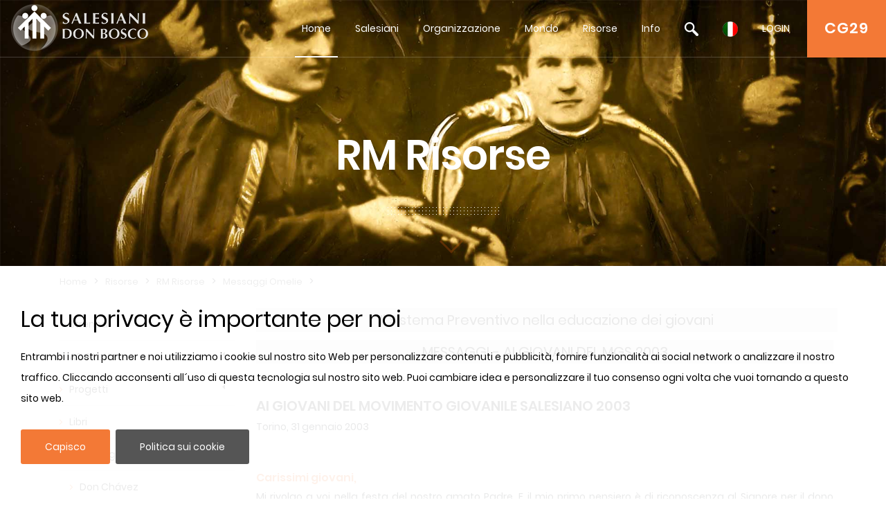

--- FILE ---
content_type: text/html; charset=UTF-8
request_url: https://www.sdb.org/it/RM_Risorse/Messaggi_Omelie/Don_Ch%EF%BF%BD%EF%BF%BD%EF%BF%BD%EF%BF%BD%EF%BF%BD%EF%BF%BDvez/Omelia_Stefano_S%EF%BF%BD%EF%BF%BDndor_(Roma_30_10_
body_size: 19304
content:

				<!DOCTYPE html>
<html>
<head>	
	<meta charset="utf-8">
	<meta name="viewport" content="width=device-width, initial-scale=1">
    
    <title>SDB.ORG</title>
          
    <!-- BOOTSTRAP -->
    <link href="/includes/bootstrap/css/bootstrap.min.css" rel="stylesheet" media="all">
    <script src="/includes/jquery/jquery-3.3.1.min.js"></script>
    <script src="/includes/jquery/jquery.lazy.min.js"></script>    
    <!--script src="https://cdnjs.cloudflare.com/ajax/libs/popper.js/1.14.7/umd/popper.min.js" integrity="sha384-UO2eT0CpHqdSJQ6hJty5KVphtPhzWj9WO1clHTMGa3JDZwrnQq4sF86dIHNDz0W1" crossorigin="anonymous"></script-->
    <script src="/includes/bootstrap/js/bootstrap.min.js"></script>
     
    <!-- GALLERY - COLORBOX -->
    <link rel="stylesheet" href="/css/colorbox.css" />
	<script src="/includes/jquery/jquery.colorbox.js"></script>
    <!-- FONT AWESOME -->
    <link rel="stylesheet" href="/includes/font-awesome/css/font-awesome.min.css">
    <!-- ESTILOS --> 
    <link rel="stylesheet" href="/css/styles.css">
    <!-- ESTILOS RESPONSIVE --> 
    <link rel="stylesheet" href="/css/responsive.css">
    <!-- ESTILOS MAPA-->
    <link rel="stylesheet" href="/secciones/map/leaflet/leaflet.css" />
    
    <script src="/includes/jquery/jquery.redirect.js"></script>
    
    <!-- COOKIE BAR -->
    <script src="/includes/jquery/jquery.cookiebar.js"></script>
    <link rel="stylesheet" href="/css/jquery.cookiebar.css" />
	
	<!-- JS COOKIE -->
	<script src="/includes/js-cookie/js.cookie.js"></script>
   
</head>
<header>
	<meta name="google-signin-client_id" content="279146653057-459u6vnfsun7gjttjth8bjndtlvg4fau.apps.googleusercontent.com">
<link rel="stylesheet" id="megamenu-css" href="/css/menu/style_menu1.css" media="all">
<link rel="stylesheet" type="text/css" href="/css/menu/style_menu2.css">
<link rel="stylesheet" type="text/css" href="/css/menu/meanmenu.css" media="all">
<link rel="stylesheet" type="text/css" href="/css/menu/menuresponsivo.css" media="all">

   <div class="home blog mega-menu-topmenu">
   		<header id="pageHeaderWrapper" class="homePageHeader">
            <div id="pageHeader-sticky-wrapper" class="sticky-wrapper" style="height: 83px;">
               <div id="pageHeader" class="fixedHeader" style="">
                  <div class="header-container clearfix">
                     <div class="logo">
                        <h1><a href="/it"><img src="//archive.sdb.org/images/logos/logoSDB_it.png"/></a></h1>
                     </div>
                     <div class="topRightContainer">
                        <div class="topContactBox"> <a class="CG28" target="CG28" href="https://www.sdb.org/it/CG29/Documenti/Preparazione">CG29</a></div>
                        <div class="nav-wrapper">
                           <div class="nav-container">
                              <nav class="nav" style="display: block;">
                                 <div id="mega-menu-wrap-topmenu" class="mega-menu-wrap">
                                    <div class="mega-menu-toggle" tabindex="0">
                                       <div class="mega-toggle-block mega-menu-toggle-block mega-toggle-block-right mega-toggle-block-1" id="mega-toggle-block-1"></div>
                                    </div>
                                    <ul id="mega-menu-topmenu" class="mega-menu mega-menu-horizontal mega-no-js" data-event="hover_intent" data-effect="fade_up" data-effect-speed="200" data-second-click="go" data-document-click="collapse" data-vertical-behaviour="standard" data-breakpoint="600" data-unbind="true">
                                       <li class="mega-menu-item mega-current-menu-item mega-current_page_item mega-menu-item-home"><a class="mega-menu-link" href="/it" tabindex="0">Home</a></li>
                                       <li class="mega-menu-item mega-menu-flyout"><a class="mega-menu-link" href="#" aria-haspopup="true" tabindex="0">Salesiani</a><ul class="mega-sub-menu"><li class="mega-menu-item"><a class="mega-menu-link" href="/it/Chi_Siamo/">Chi Siamo</a></li><li class="mega-menu-item"><a class="mega-menu-link" href="/it/Don_Bosco/">Don Bosco</a></li><li class="mega-menu-item"><a class="mega-menu-link" href="/it/Santità_Salesiana/">Santità Salesiana</a></li><li class="mega-menu-item"><a class="mega-menu-link" href="/it/Sistema_Educativo/">Sistema Educativo</a></li><li class="mega-menu-item"><a class="mega-menu-link" href="/it/Famiglia_Salesiana/">Famiglia Salesiana</a></li></ul></li><li class="mega-menu-item mega-menu-flyout"><a class="mega-menu-link" href="#" aria-haspopup="true" tabindex="0">Organizzazione</a><ul class="mega-sub-menu"><li class="mega-menu-item"><a class="mega-menu-link" href="/it/Rettor_Maggiore/">Rettor Maggiore</a></li><li class="mega-menu-item"><a class="mega-menu-link" href="/it/Consiglio_Generale/">Consiglio Generale</a></li><li class="mega-menu-item"><a class="mega-menu-link" href="/it/Dicasteri/">Dicasteri</a></li><li class="mega-menu-item"><a class="mega-menu-link" href="/it/Regioni/">Regioni</a></li><li class="mega-menu-item"><a class="mega-menu-link" href="/it/Circoscrizioni/">Circoscrizioni</a></li><li class="mega-menu-item"><a class="mega-menu-link" href="/it/CG28/">CG28</a></li><li class="mega-menu-item"><a class="mega-menu-link" href="/it/CG29/">CG29</a></li></ul></li><li class="mega-menu-item mega-menu-flyout"><a class="mega-menu-link" href="#" aria-haspopup="true" tabindex="0">Mondo</a><ul class="mega-sub-menu"><li class="mega-menu-item"><a class="mega-menu-link" href="/it/Mappa/">Mappa</a></li><li class="mega-menu-item"><a class="mega-menu-link" href="/it/Focus/">Focus</a></li><li class="mega-menu-item"><a class="mega-menu-link" href="/it/Links/">Links</a></li><li class="mega-menu-item"><a class="mega-menu-link" href="/it/Dati_statistici/">Dati statistici</a></li></ul></li><li class="mega-menu-item mega-menu-flyout"><a class="mega-menu-link" href="#" aria-haspopup="true" tabindex="0">Risorse</a><ul class="mega-sub-menu"><li class="mega-menu-item"><a class="mega-menu-link" href="/it/Don_Bosco_Risorse/">Don Bosco Risorse</a></li><li class="mega-menu-item"><a class="mega-menu-link" href="/it/SDB_Risorse/">SDB Risorse</a></li><li class="mega-menu-item"><a class="mega-menu-link" href="/it/RM_Risorse/">RM Risorse</a></li><li class="mega-menu-item"><a class="mega-menu-link" href="/it/Consiglio_Risorse/">Consiglio Risorse</a></li><li class="mega-menu-item"><a class="mega-menu-link" href="http://sdl.sdb.org/" aria-haspopup="true" tabindex="0">Biblioteca Digitale</a><li class="mega-menu-item"><a class="mega-menu-link" href="/it/E_sdb/">E-sdb</a></li></ul></li><li class="mega-menu-item mega-menu-flyout"><a class="mega-menu-link" href="#" aria-haspopup="true" tabindex="0">Info</a><ul class="mega-sub-menu"><li class="mega-menu-item"><a class="mega-menu-link" href="/it/ANS/">ANS</a></li><li class="mega-menu-item"><a class="mega-menu-link" href="/it/Mappa_del_Sito/">Mappa del Sito</a></li><li class="mega-menu-item"><a class="mega-menu-link" href="/it/SDB_Guida/">SDB Guida</a></li><li class="mega-menu-item"><a class="mega-menu-link" href="/it/Cookie_Policy/">Cookie Policy</a></li><li class="mega-menu-item"><a class="mega-menu-link" href="/it/Privacy_Policy/">Privacy Policy</a></li><li class="mega-menu-item"><a class="mega-menu-link" href="/it/Contattaci/">Contattaci</a></li></ul></li>
                                       <li class="mega-menu-item mega-menu-flyout searchBlock"><a id='searchLink' class="mega-menu-link" href="#" tabindex="0"><img src="//archive.sdb.org/images/lupaSDB.png"/></a>
                                       <ul class="mega-sub-menu search">
                                       		<div class='ImgPosicionEditar'>
                                                <i class='fa fa-times-circle' id='deleteBlockSearch' aria-hidden='true'></i>
                                            </div>
                                       		<li class="mega-menu-item">
                                            	<div class="container">
                                                    
													<form name="formAss" action="/it/ricerca" method="post">    
													<div class="form-group">
                                                         <input type="text" name="busqueda" id="busqueda" class="form-control" value="" maxlength="40">
                                                    </div>	
                                                    <div class="form-group">
																												
														<!--<span>Iguale</span>
														<input type="radio" name="nome1" id="nome1" value="uguale" checked/>
														<span>Parte del nome</span>
														<input  type="radio" name="nome1" id="nome1" value="like" />			
														<br>-->
														<!--
														<label><input type="checkbox" id="sDocumenti" name="sDocumenti" value="sDocumenti" checked>Documenti</label>
														<label><input type="checkbox" id="sDetsotsez" name="sDetsotsez" value="sDetsotsez"> Desotsez</label>														
														<label><input type="checkbox" id="sSezione" name="sSezione" value="sSezione"> Sezione</label>
														<label><input type="checkbox" id="sSottosezione" name="sSottosezione" value="sSottosezione"> Sottosezione</label>													
														<br>-->
														<input id="cerca" name="cerca" type="submit" class="btn btn-primary" value="Ricerca">
														
														
														
														<a id="busquedaGoogle" href="https://www.google.com/search?q=site%3awww.sdb.org+" target="_blank">
															<div class="mt-3" id="buttonBusquedaGoogle">
																<span class='iconGoogle'></span>
																<span>Ricerca Google</span>
															</div>
														</a>
														
														
                                                    </div>
													</form>
                                            	</div>
                                            </li>
                                       </ul>
                                       </li>
										<li class='mega-menu-item mega-menu-flyout languagesBlock'><a class='mega-menu-link' href='#' tabindex='0'><img src='//archive.sdb.org/images/it.png'/></a><ul class='mega-sub-menu languages'><li class='mega-menu-item'>
							<a class='mega-menu-link' href='/en/RM_Resources/Addresses,_Messages/Fr_Chávez/TO_THE_YOUTH_OF_THE_YOUTH' style='padding: 5px 10px;'><img src='//archive.sdb.org/images/en.png' title='Inglés'/></a>
						</li><li class='mega-menu-item'>
							<a class='mega-menu-link' href='/es/RM_Recursos/BS_Messaggi/Don_Chávez/A_LOS_JOVENES_DEL_MOVIMIENTO' style='padding: 5px 10px;'><img src='//archive.sdb.org/images/es.png' title='Español'/></a>
						</li><li class='mega-menu-item'>
						<a class='mega-menu-link' href='/fr/RM_Ressources/BS_Messaggi/Don_Chávez/AUX_JEUNES_DU_MOUVEMENT_SALESI' style='padding: 5px 10px;'> <img src='//archive.sdb.org/images/fr.png' title='Francés'/></a>
					</li><li class='mega-menu-item'>
						<a class='mega-menu-link' href='/pt/RM_Recursos/BS_Messaggi/Don_Chávez/AOS_JOVENS_DA_ARTICULACAO_DA' style='padding: 5px 10px;'><img src='//archive.sdb.org/images/pt.png' title='Portugués'/></a>
					</li><li class='mega-menu-item'>
							<a class='mega-menu-link' href='/pl/PG_Zasoby/BS_Przesłania/Don_Chávez/Sistema_Preventivo_Giovani_pl' style='padding: 5px 10px;'><img src='//archive.sdb.org/images/pl.png' title='Polaco'/></a>
						</li></ul></li>
										
			<li class='mega-menu-item mega-menu-flyout loginBlock'><a id='loginLink' class='mega-menu-link' href='#' aria-haspopup='true' tabindex='0'>LOGIN</a>
				<ul class='mega-sub-menu loginMenu'>
					<div class='ImgPosicionEditar'>
						<i class='fa fa-times-circle' id='deleteBlockLogin' aria-hidden='true'></i>
					</div>
					<li class='mega-menu-item'>
						<div class='container'>
							<form name='formLogin' id='formLogin'>
								<div>
									<input type='hidden' value = 'it' name = 'idioma' id='idioma'>
								</div>
								<div class='form-group'>
								<input type='text' name='userSDB' id='userSDB' class='form-control' placeholder='Email' maxlength='40'>
								</div>
								<div class='form-group'>
									 <input type='password' name='passwordSDB' id='passwordSDB' class='form-control' placeholder='Password' maxlength='40'>
								</div>
								<div class='form-group'>
									<a href='/it/registrazione'>Registra utente</a>
								</div>
								<div class='form-group'>
									<a href='/it/password'>Recupera password</a>
								</div>
								<div class='form-group'>
									<input type='submit' class='btn btn-primary' value='Accesso'>
								</div>
								 <div id='Iniciogoogle' class='customGPlusSignIn'>
								  	<span class='iconGoogle'></span>
									<span class='buttonTextGoogle'>Accedi con Google</span>
								</div>
							</form>
                       </div>
 					</li>
				</ul>
  			</li>
		
                                    </ul>
                                 </div>
                              </nav>
                           </div>
                        </div>
                     </div>
                  </div>
               </div>
            </div>
         </header>
	   </div>

<!-- MENU RESPONSIVE -->
<div class="home blog mega-menu-topmenu menuResponsive">
    <header id="pageHeaderWrapper" class="homePageHeader">
        <div id="pageHeader-sticky-wrapper" class="sticky-wrapper">
             <div class="headerMenuResponsivo">
                 <div class="logo">
                    <h1><a href="/it"><img src="//archive.sdb.org/images/logos/logoSDB_it.png"/></a></h1>
                 </div>
                 <div class="topRightContainer">
                    <div class="topContactBox"> <a class="CG28" target="CG28" href="https://www.sdb.org/it/CG29/Documenti/Preparazione">CG29</a></div>
                    <div class="botonLista"> <a id="pull" href="#"/><i class="fa fa-3x fa-bars" aria-hidden="true"></i></a></div>
                 </div>
             </div>
             <div class="linksMenu">
                <nav class="listaMenu float-right">
                    <ul class="primer-nivel" data-event="hover_intent" data-effect="fade_up" data-effect-speed="200" data-second-click="go" data-document-click="collapse" data-vertical-behaviour="standard" data-breakpoint="600" data-unbind="true">
                        <li><a  href="/" tabindex="0">Home</a></li>
                        <li class="mega-menu-item mega-menu-flyout"><a class="mega-menu-link" href="#" aria-haspopup="true" tabindex="0">Salesiani</a><i class="fa fa-plus float-right abrirMenu" aria-hidden="true"></i><ul class="mega-sub-menu"><li class="mega-menu-item"><a class="mega-menu-link" href="/it/Chi_Siamo/">Chi Siamo</a></li><li class="mega-menu-item"><a class="mega-menu-link" href="/it/Don_Bosco/">Don Bosco</a></li><li class="mega-menu-item"><a class="mega-menu-link" href="/it/Santità_Salesiana/">Santità Salesiana</a></li><li class="mega-menu-item"><a class="mega-menu-link" href="/it/Sistema_Educativo/">Sistema Educativo</a></li><li class="mega-menu-item"><a class="mega-menu-link" href="/it/Famiglia_Salesiana/">Famiglia Salesiana</a></li></ul></li><li class="mega-menu-item mega-menu-flyout"><a class="mega-menu-link" href="#" aria-haspopup="true" tabindex="0">Organizzazione</a><i class="fa fa-plus float-right abrirMenu" aria-hidden="true"></i><ul class="mega-sub-menu"><li class="mega-menu-item"><a class="mega-menu-link" href="/it/Rettor_Maggiore/">Rettor Maggiore</a></li><li class="mega-menu-item"><a class="mega-menu-link" href="/it/Consiglio_Generale/">Consiglio Generale</a></li><li class="mega-menu-item"><a class="mega-menu-link" href="/it/Dicasteri/">Dicasteri</a></li><li class="mega-menu-item"><a class="mega-menu-link" href="/it/Regioni/">Regioni</a></li><li class="mega-menu-item"><a class="mega-menu-link" href="/it/Circoscrizioni/">Circoscrizioni</a></li><li class="mega-menu-item"><a class="mega-menu-link" href="/it/CG28/">CG28</a></li><li class="mega-menu-item"><a class="mega-menu-link" href="/it/CG29/">CG29</a></li></ul></li><li class="mega-menu-item mega-menu-flyout"><a class="mega-menu-link" href="#" aria-haspopup="true" tabindex="0">Mondo</a><i class="fa fa-plus float-right abrirMenu" aria-hidden="true"></i><ul class="mega-sub-menu"><li class="mega-menu-item"><a class="mega-menu-link" href="/it/Mappa/">Mappa</a></li><li class="mega-menu-item"><a class="mega-menu-link" href="/it/Focus/">Focus</a></li><li class="mega-menu-item"><a class="mega-menu-link" href="/it/Links/">Links</a></li><li class="mega-menu-item"><a class="mega-menu-link" href="/it/Dati_statistici/">Dati statistici</a></li></ul></li><li class="mega-menu-item mega-menu-flyout Seleccionado"><a class="mega-menu-link" href="#" aria-haspopup="true" tabindex="0">Risorse</a><i class="fa fa-plus float-right abrirMenu" aria-hidden="true"></i><ul class="mega-sub-menu"><li class="mega-menu-item"><a class="mega-menu-link" href="/it/Don_Bosco_Risorse/">Don Bosco Risorse</a></li><li class="mega-menu-item"><a class="mega-menu-link" href="/it/SDB_Risorse/">SDB Risorse</a></li><li class="mega-menu-item Seleccionado"><a class="mega-menu-link" href="/it/RM_Risorse/">RM Risorse</a></li><li class="mega-menu-item"><a class="mega-menu-link" href="/it/Consiglio_Risorse/">Consiglio Risorse</a></li><li class="mega-menu-item"><a class="mega-menu-link" href="/it/Biblioteca_Digitale/">Biblioteca Digitale</a></li><li class="mega-menu-item"><a class="mega-menu-link" href="/it/E_sdb/">E-sdb</a></li></ul></li><li class="mega-menu-item mega-menu-flyout"><a class="mega-menu-link" href="#" aria-haspopup="true" tabindex="0">Info</a><i class="fa fa-plus float-right abrirMenu" aria-hidden="true"></i><ul class="mega-sub-menu"><li class="mega-menu-item"><a class="mega-menu-link" href="/it/ANS/">ANS</a></li><li class="mega-menu-item"><a class="mega-menu-link" href="/it/Mappa_del_Sito/">Mappa del Sito</a></li><li class="mega-menu-item"><a class="mega-menu-link" href="/it/SDB_Guida/">SDB Guida</a></li><li class="mega-menu-item"><a class="mega-menu-link" href="/it/Cookie_Policy/">Cookie Policy</a></li><li class="mega-menu-item"><a class="mega-menu-link" href="/it/Privacy_Policy/">Privacy Policy</a></li><li class="mega-menu-item"><a class="mega-menu-link" href="/it/Contattaci/">Contattaci</a></li></ul></li>
						<ul class="nivelInferior">
							<li class="searchBlock">
								 <a  href="#" tabindex="0">
									 <img src="//archive.sdb.org/images/lupaSDB.png"/>
								 </a>  
						   	</li>
							<li class='mega-menu-item mega-menu-flyout languagesBlock'>
								<a class='mega-menu-link' href='#' tabindex='0'>
									<img src='//archive.sdb.org/images/it.png'/>
								</a>
							</li>
						  	<li class='mega-menu-item mega-menu-flyout loginBlock'>
								<div id = "usuarioResponsive"></div>
							  <!--<a class='mega-menu-link' id="usuarioResponsive" href='#' aria-haspopup='true' tabindex='0'></a>-->
							</li>
						</ul>
						<li class="searchFormResponsive">
							<form name="formAss" action="/it/ricerca" method="post">    
								<div class="form-group">
									 <input type="text" name="busqueda" id="busqueda" class="form-control" value="" maxlength="40">
								</div>	
								<div class="form-group">                                    
									<!--<span>Iguale</span>
									<input type="radio" name="nome1" id="nome1" value="uguale" checked/>
									<span>Parte del nome</span>
									<input  type="radio" name="nome1" id="nome1" value="like" />			
									<br>-->
									<!--
									<label><input type="checkbox" id="sDocumenti" name="sDocumenti" value="sDocumenti" checked>Documenti</label>
									<label><input type="checkbox" id="sDetsotsez" name="sDetsotsez" value="sDetsotsez"> Desotsez</label>														
									<label><input type="checkbox" id="sSezione" name="sSezione" value="sSezione"> Sezione</label>
									<label><input type="checkbox" id="sSottosezione" name="sSottosezione" value="sSottosezione"> Sottosezione</label>													
									<br>
									-->
									<input id="cerca" name="cerca" type="submit" class="btn btn-primary" value="Ricerca">
									<a id="busquedaGoogle" href="https://www.google.com/search?q=site%3awww.sdb.org+" target="_blank">
										<div class="mt-3" id="buttonBusquedaGoogle">
											<span class='iconGoogle'></span>
											<span>Ricerca Google</span>
										</div>
									</a>
								</div>
							</form>								
						</li>
						
			
					<li class='mega-menu-item loginMenuResponsive'>
						<div class='container'>
							<form name='formLogin' id='formLoginResponsive'>
								<div>
									<input type='hidden' value = 'it' name = 'idioma' id='idioma'>
								</div>
								<div class='form-group'>
								<input type='text' name='userSDB' id='userSDB' class='form-control' placeholder='Email' maxlength='40'>
								</div>
								<div class='form-group'>
									 <input type='password' name='passwordSDB' id='passwordSDB' class='form-control' placeholder='Password' maxlength='40'>
								</div>
								<div class='form-group'>
									<a href='/it/registrazione'>Registra utente</a>
								</div>
								<div class='form-group'>
									<a href='/it/password'>Recupera password</a>
								</div>
								<div class='form-group'>
									<input type='submit' class='btn btn-primary' value='Accesso'>
								</div>
								<div id='Iniciogoogle' class='customGPlusSignIn'>
								  	<span class='iconGoogle'></span>
									<span class='buttonTextGoogle'>Sign in with Google</span>
								</div>
							</form>
                       </div>
 					</li>
				
		
						<ul class='mega-sub-menu languagesResponsive'><li class='mega-menu-item'>
							<a class='mega-menu-link' href='/en/RM_Resources/Addresses,_Messages/Fr_Chávez/TO_THE_YOUTH_OF_THE_YOUTH' style='padding: 5px 10px;'><img src='//archive.sdb.org/images/en.png' title='Inglés'/></a>
						</li><li class='mega-menu-item'>
							<a class='mega-menu-link' href='/es/RM_Recursos/BS_Messaggi/Don_Chávez/A_LOS_JOVENES_DEL_MOVIMIENTO' style='padding: 5px 10px;'><img src='//archive.sdb.org/images/es.png' title='Español'/></a>
						</li><li class='mega-menu-item'>
						<a class='mega-menu-link' href='/fr/RM_Ressources/BS_Messaggi/Don_Chávez/AUX_JEUNES_DU_MOUVEMENT_SALESI' style='padding: 5px 10px;'> <img src='//archive.sdb.org/images/fr.png' title='Francés'/></a>
					</li><li class='mega-menu-item'>
						<a class='mega-menu-link' href='/pt/RM_Recursos/BS_Messaggi/Don_Chávez/AOS_JOVENS_DA_ARTICULACAO_DA' style='padding: 5px 10px;'><img src='//archive.sdb.org/images/pt.png' title='Portugués'/></a>
					</li><li class='mega-menu-item'>
							<a class='mega-menu-link' href='/pl/PG_Zasoby/BS_Przesłania/Don_Chávez/Sistema_Preventivo_Giovani_pl' style='padding: 5px 10px;'><img src='//archive.sdb.org/images/pl.png' title='Polaco'/></a>
						</li></ul>
                    </ul> 
                </nav>
            </div>
    	</div>
	</header>
</div>

<script>
	
$(document).ready(function () {

	$('.languagesResponsive').slideUp();
	$('.searchFormResponsive').slideUp();
	$('.loginMenuResponsive').slideUp();
	var pull = $('#pull');
	var menu = $('.menuResponsive nav .primer-nivel');
	var segundoNivel = $('.menuResponsive nav .primer-nivel i');
	menuHeight = menu.height();
	
	
	$(pull).on('click', function(e) {
		if($(".primer-nivel").css("display") == "none"){
			$(this).children("i").remove();
			$(this).append('<i class="fa fa-3x fa-times" aria-hidden="true"></i>');
		}else{
			$(this).children("i").remove();
			$(this).append('<i class="fa fa-3x fa-bars" aria-hidden="true"></i>');
		}
		
		e.preventDefault();
		menu.slideToggle();
	});

	$(segundoNivel).on('click', function(e) {
		if($(this).siblings("ul").css("display") == "none"){
			$(this).removeClass("fa-plus");
			$(this).addClass("fa-minus");
		}else{
			$(this).removeClass("fa-minus");
			$(this).addClass("fa-plus");
		}
		$(this).siblings("ul").slideToggle();
	});
	/* SEARCH */
	$('.searchBlock').on('click', function(e) {
		if($('.searchFormResponsive').css("display") == "none"){
			$('.searchFormResponsive').slideDown();
			$('.languagesResponsive').slideUp();
			$('.loginMenuResponsive').slideUp();
		}
		else{
			$('.searchFormResponsive').slideUp();
		}
	});
	
	/* IDIOMA */
	$('.languagesBlock').on('click', function(e) {
		if($('.languagesResponsive').css("display") == "none"){
			$('.languagesResponsive').slideDown();
			$('.searchFormResponsive').slideUp();
			$('.loginMenuResponsive').slideUp();
		}
		else{
			$('.languagesResponsive').slideUp();
		}
	});
	
	/* LOGIN */
	
	$('#formLogin').submit(function(e) {
		
		e.preventDefault();

		$.ajax( {
			type: 'POST',
			url: "/comprobar.php",
			data: new FormData(this),
			contentType: false,
			cache: false,
			processData:false,
			success: function(strMessage) {
				
				if(strMessage.indexOf("usuarioExiste") != -1){
					location.reload();
				}
				else{
					window.location.href = strMessage;
					
				}
			}
		});
	 });
	
	$('#formLoginResponsive').submit(function(e) {
	
		e.preventDefault();

		$.ajax( {
			type: 'POST',
			url: "/comprobar.php",
			data: new FormData(this),
			contentType: false,
			cache: false,
			processData:false,
			success: function(strMessage) {
				
				if(strMessage.indexOf("usuarioExiste") != -1){
					location.reload();
				}
				else{
					window.location.href = strMessage;
					
				}
			}
		});
	 });
	 
	$('.loginBlock').click(function(e) {
		$('.loginMenu').addClass("open");
	});
	
	
	$('#deleteBlockLogin').click(function(e) {
		e.stopPropagation();
		$('.loginMenu').removeClass("open");
	});
	
	$('.searchBlock').click(function(e) {
		$('.search').addClass("open");
	});
	
	
	$('#deleteBlockSearch').click(function(e) {
		e.stopPropagation();
		$('.search').removeClass("open");
	});
	
	$('.loginBlock').on('click', function(e) {
		if($('.loginMenuResponsive').css("display") == "none"){
			$('.loginMenuResponsive').slideDown();
			$('.languagesResponsive').slideUp();
			$('.searchFormResponsive').slideUp();
		}
		else{
			$('.loginMenuResponsive').slideUp();
		}
	});

	
});
</script>	
<!-- FIN MENU RESPONSIVE -->
	   <!--script src="/includes/jquery/menu/plugin.min.js"></script>            
	   <script src="/includes/jquery/menu/main-script.js"></script-->
	   
	  
      <script>
	
	  	$( document ).ready(function($) {
        	 $('.mega-menu-flyout a.mega-menu-link').unbind();
        });
      </script> 
      
	  <script>
	  	 $("#mega-menu-topmenu li.mega-current_page_ancestor").addClass("mega-current-menu-parent"); 
         
		 $("#top-menu li.current-menu-item").addClass("selected");
         
         $("#top-menu li.current-menu-ancestor").addClass("selected");
         
         $("#top-menu li.current_page_item").addClass("selected");
         
         $("#top-menu li.current_page_ancestor").addClass("selected");
         
         $("#top-menu li.current-page-ancestor").addClass("selected");
         
         $("#top-menu li.current-post-ancestor ").addClass("selected");
		 
		 
		 
         
         $("#FooterNav1 li.current-menu-item").addClass("selected");
         
         $("#FooterNav1 li.current-menu-ancestor").addClass("selected");
         
         $("#FooterNav1 li.current_page_item").addClass("selected");
         
         $("#FooterNav1 li.current_page_ancestor").addClass("selected");
         
         $("#FooterNav1 li.current-page-ancestor").addClass("selected");
         
         
         
         
         
         $("#sideNav li.current-menu-item").addClass("selected");
         
         $("#sideNav li.current-menu-ancestor").addClass("selected");
         
         $("#sideNav li.current_page_item").addClass("selected");
         
         $("#sideNav li.current_page_ancestor").addClass("selected");
         
         $("#sideNav li.current-page-ancestor").addClass("selected");
         
         $("#sideNav li.current-post-ancestor").addClass("selected");
         
         $("#sideNav li.current-cat").addClass("selected");
         
         
         
         
         
         $(".sidenav2 li.current-menu-item").addClass("selected");
         
         $(".sidenav2 li.current-menu-ancestor").addClass("selected");
         
         $(".sidenav2 li.current_page_item").addClass("selected");
         
         $(".sidenav2 li.current_page_ancestor").addClass("selected");
         
         $(".sidenav2 li.current-page-ancestor").addClass("selected");
         
         $(".sidenav2 li.current-post-ancestor").addClass("selected");
         
         $(".sidenav2 li.current-cat").addClass("selected");
		 
			var s = $(".sticky-wrapper");
			var pos = s.position();					   
			$(window).scroll(function() {
				var windowpos = $(window).scrollTop();
				//alert(windowpos);
				if (windowpos >= pos.top & windowpos <=1) {
					s.removeClass("is-sticky");
					s.css("height","83px");
					$(".fixedHeader").css("position","");
				} else {
					s.addClass("is-sticky");
					s.css("height","83px");
					$(".fixedHeader").css("position","fixed");
				}
			});
		  
		
		  $(document).on('click touchstart', '#Iniciogoogle', function(e) {
			 signInGoogle(); 
		  });
		  
		  $(document).on('click touchstart', '#cerrarSesion', function(e) {
			  signOut();
		  });
		  
		  $(document).on('click touchstart', '#cerrarSesionResponsive', function(e) { 
			  signOut();
		  });
		  
		  $("#busqueda").keyup(function(){
			  var textoBusqueda = $("#busqueda").val();
			  var url = "https://www.google.com/search?q=site%3awww.sdb.org+";
			 textoBusqueda = textoBusqueda.replace(" ", "+");
			  url += textoBusqueda;
			  $("#busquedaGoogle").attr("href", url)
		  });
      </script> 
	  



<script>
	
	
function handleClientLoad() {
	gapi.load('client:auth2', initClient);
}

function initClient() {
		
        gapi.client.init({
          apiKey: "AIzaSyDolb5i__NAJi5MhXv9kENsTuj6_ZIKIb4",
          clientId: "279146653057-459u6vnfsun7gjttjth8bjndtlvg4fau.apps.googleusercontent.com",
          discoveryDocs: ["https://www.googleapis.com/discovery/v1/apis/calendar/v3/rest"],
          scope: "https://www.googleapis.com/auth/calendar.readonly",
        }).then(function () {
			
			if((gapi.auth2.getAuthInstance().isSignedIn.get()) && (Cookies.get('login_home') != 1)){				
			   signOut();
			 }
			
          // Listen for sign-in state changes.
         
			gapi.auth2.getAuthInstance().isSignedIn.listen(mostrarFoto);
			mostrarFoto(gapi.auth2.getAuthInstance().isSignedIn.get());
          // Handle the initial sign-in state.
			if($('.column-calendar').length > 0){
				 gapi.auth2.getAuthInstance().isSignedIn.listen(updateSigninStatus);
				updateSigninStatus(gapi.auth2.getAuthInstance().isSignedIn.get());
			}
          	
			
         
        }, function(error) {
			console.log("Error");
          console.log(JSON.stringify(error, null, 2));
        });
      }

	
	function signInGoogle() {
		var auth2 = gapi.auth2.getAuthInstance();   
		var usuario = auth2.currentUser.get();
	
		// Sign the user in, and then retrieve their ID.
		auth2.signIn({scope: 'https://www.googleapis.com/auth/calendar.readonly'}).then(function() {
			var usuario = auth2.currentUser.get();
			
			var id_token = usuario.getAuthResponse().id_token;
			var xhr = new XMLHttpRequest();
			xhr.open('POST', '/secciones/loginGoogle/comprobar_google.php');
			xhr.setRequestHeader('Content-Type', 'application/x-www-form-urlencoded');
			xhr.onload = function() {
				resultado = xhr.responseText;
				if(resultado.indexOf("Abilitato") != -1){
					location.reload();
					
				}else{
					
					var usuario = auth2.currentUser.get();
					usuario.disconnect();
				}
			};

			xhr.send('id_token=' + id_token);
		});         
	}

	function signOut(){
		
		var auth2 = gapi.auth2.getAuthInstance();
		var usuario = auth2.currentUser.get();
		var id_token = usuario.getAuthResponse().id_token;
		
		
		//auth2.signOut();
		auth2.disconnect();
		
		var xhr = new XMLHttpRequest();
		xhr.open('POST', '/cerrarSesion.php');
		xhr.setRequestHeader('Content-Type', 'application/x-www-form-urlencoded');
		xhr.onload = function() {
			
			location.reload();
		};
		xhr.send('id_token=' + id_token);
	}
	
	function mostrarFoto(isSignedIn){
		
		if(isSignedIn && (Cookies.get("login_home") == 1)){
			var auth2 = gapi.auth2.getAuthInstance();
			
			var usuario = auth2.currentUser.get();
			var imagen = usuario.getBasicProfile().getImageUrl()
			//$('.menuGoogle').css('display', 'block');
			$('.menuGoogle').attr('style', 'display: block !important');
			$('.menuResponsive #usuarioResponsive').append("<img id='imagenUsuario' src='"+imagen+"'>");
			$('#imagenUsuario').attr("src", imagen);
		}
		else{
			$('.menuResponsive #usuarioResponsive').append("Login");
			
		}
		
	}
</script>

<script src="https://apis.google.com/js/platform.js?onload=handleClientLoad" async defer></script>
	  



 
   


<div class="bannerInteriorConten">    
    <div style="background: url(//archive.sdb.org/images/headers/RM_Documenti.jpg);"></div>
    <div class="captionContainer1">
        <h1 class="bannerHeading3">RM Risorse</h1>
    </div>
    <span class="boxArrowInt"><a href="#intContenPage"><span class="arrowInt"></span></a></span>
</div>

<script> 

$(document).ready(function() {   
	/* scroll arrow home*/
	$(".boxArrowInt a").click(function(){
		$(document).on('click', 'a[href^="#"]', function (event) {
			event.preventDefault();
			
			$('html, body').animate({ scrollTop: $($(this).attr('href')).offset().top - 83
			}, 500, 'linear');
		});
	});
});

</script>
</header>
<body>
	<script>
	if(window.location.pathname != Cookies.get('urlPaginador')){
		Cookies.set('paginaAnterior', '',  {path: '/'});
	}
</script>
<div id="intContenPage" class="container intPage">
	<div class="row breadcrumb">
    	<a href="/">Home</a><span>></span><a href="#">Risorse</a><span>></span><a href="/it/RM_Risorse">RM Risorse</a><span>></span><a href="/it/RM_Risorse/Messaggi_Omelie">Messaggi Omelie</a><span>></span>
    </div>
    <div class="row">
        <div class="col-md-3 col-sm-12 col-xs-12">
        	<ul class="menuCatSDB"><li class="catListResponsive"><i class="fa fa-bars" aria-hidden="true"></i>Categorías</li><li class='cat-item nivelSot'><a  href='/it/RM_Risorse/Strenna'>Strenna</a><i class='fa fa-caret-left desplegarMenu' aria-hidden='true'></i><ul class='secondoElenco secondoElentoOculto'><li class='cat-item nivelDet'><a  href='/it/RM_Risorse/Strenna/Strenna_2019' >Strenna 2019</a></li><li class='cat-item nivelDet'><a  href='/it/RM_Risorse/Strenna/Strenna_2018' >Strenna 2018</a></li><li class='cat-item nivelDet'><a  href='/it/RM_Risorse/Strenna/Strenna_2017' >Strenna 2017</a></li><li class='cat-item nivelDet'><a  href='/it/RM_Risorse/Strenna/Strenna_2016' >Strenna 2016</a></li><li class='cat-item nivelDet'><a  href='/it/RM_Risorse/Strenna/Strenna_2015' >Strenna 2015</a></li><li class='cat-item nivelDet'><a  href='/it/RM_Risorse/Strenna/Strenna_2014' >Strenna 2014</a></li><li class='cat-item nivelDet'><a  href='/it/RM_Risorse/Strenna/Don_Chávez' >Don Chávez</a></li><li class='cat-item nivelDet'><a  href='/it/RM_Risorse/Strenna/2011' >2011</a></li><li class='cat-item nivelDet'><a  href='/it/RM_Risorse/Strenna/2010' >2010</a></li><li class='cat-item nivelDet'><a  href='/it/RM_Risorse/Strenna/1991_2000' >1991-2000</a></li><li class='cat-item nivelDet'><a  href='/it/RM_Risorse/Strenna/1981_1990' >1981-1990</a></li><li class='cat-item nivelDet'><a  href='/it/RM_Risorse/Strenna/Sussidi' >Sussidi</a></li></ul></li><li class='cat-item nivelSot'><a  href='/it/RM_Risorse/ACG_Lettere'>ACG Lettere</a><i class='fa fa-caret-left desplegarMenu' aria-hidden='true'></i><ul class='secondoElenco secondoElentoOculto'><li class='cat-item nivelDet'><a  href='/it/RM_Risorse/ACG_Lettere/Don_Attard' >Don Attard</a></li><li class='cat-item nivelDet'><a  href='/it/RM_Risorse/ACG_Lettere/Don_Ángel_' >Don Ángel </a></li><li class='cat-item nivelDet'><a  href='/it/RM_Risorse/ACG_Lettere/Don_Chavez' >Don Chávez</a></li><li class='cat-item nivelDet'><a  href='/it/RM_Risorse/ACG_Lettere/Don_Vecchi' >Don Vecchi</a></li><li class='cat-item nivelDet'><a  href='/it/RM_Risorse/ACG_Lettere/Don_Vigano' >Don Vigano</a></li><li class='cat-item nivelDet'><a  href='/it/RM_Risorse/ACG_Lettere/Don_Ricceri' >Don Ricceri</a></li><li class='cat-item nivelDet'><a  href='/it/RM_Risorse/ACG_Lettere/Don_Ziggiotti' >Don Ziggiotti</a></li><li class='cat-item nivelDet'><a  href='/it/RM_Risorse/ACG_Lettere/Don_Ricaldone' >Don Ricaldone</a></li><li class='cat-item nivelDet'><a  href='/it/RM_Risorse/ACG_Lettere/Don_Rinaldi' >Don Rinaldi</a></li><li class='cat-item nivelDet'><a  href='/it/RM_Risorse/ACG_Lettere/Don_Albera' >Don Albera</a></li><li class='cat-item nivelDet'><a  href='/it/RM_Risorse/ACG_Lettere/Don_Rua' >Don Rua</a></li></ul></li><li class='cat-item nivelSot'><a  href='/it/RM_Risorse/Progetti'>Progetti</a><i class='fa fa-caret-left desplegarMenu' aria-hidden='true'></i><ul class='secondoElenco secondoElentoOculto'><li class='cat-item nivelDet'><a  href='/it/RM_Risorse/Progetti/Progetto_2020_2026' >Progetto 2020-2026</a></li><li class='cat-item nivelDet'><a  href='/it/RM_Risorse/Progetti/Progetto_di_vita' >Progetto di vita</a></li><li class='cat-item nivelDet'><a  href='/it/RM_Risorse/Progetti/Progetti_20142020' >Progetto 2014-2020</a></li><li class='cat-item nivelDet'><a  href='/it/RM_Risorse/Progetti/Progetti_20082014' >Progetto 2008-2014</a></li><li class='cat-item nivelDet'><a  href='/it/RM_Risorse/Progetti/Progetto_2002_2008' >Progetto 2002-2008</a></li><li class='cat-item nivelDet'><a  href='/it/RM_Risorse/Progetti/Progetto_1996_2002' >Progetto 1996-2002</a></li><li class='cat-item nivelDet'><a  href='/it/RM_Risorse/Progetti/Progetto_Europa' >Progetto Europa</a></li></ul></li><li class='cat-item nivelSot'><a  href='/it/RM_Risorse/Libri'>Libri</a></li><li class='cat-item nivelSot'><a  href='/it/RM_Risorse/Messaggi_Omelie'>Messaggi Omelie</a><i class='fa fa-caret-down desplegarMenu' aria-hidden='true'></i><ul class='secondoElenco '><li class='cat-item nivelDet'><a  href='/it/RM_Risorse/Messaggi_Omelie/Don_Chávez' >Don Chávez</a></li></ul></li><li class='cat-item nivelSot'><a  href='/it/RM_Risorse/Galleria_del_RM'>Galleria del RM</a><i class='fa fa-caret-left desplegarMenu' aria-hidden='true'></i><ul class='secondoElenco secondoElentoOculto'><li class='cat-item nivelDet'><a  href='/it/RM_Risorse/Galleria_del_RM/Quadri_dei_RM' >Quadri dei RM</a></li><li class='cat-item nivelDet'><a  href='/it/RM_Risorse/Galleria_del_RM/Video,_Multimedia' >Video, Multimedia</a></li><li class='cat-item nivelDet'><a  href='/it/RM_Risorse/Galleria_del_RM/Africa_Madagascar' >Africa-Madagascar</a></li><li class='cat-item nivelDet'><a  href='/it/RM_Risorse/Galleria_del_RM/America_Cono_Sud' >America Cono Sud</a></li><li class='cat-item nivelDet'><a  href='/it/RM_Risorse/Galleria_del_RM/Asia_Est_Oceania' >Asia Est-Oceania</a></li><li class='cat-item nivelDet'><a  href='/it/RM_Risorse/Galleria_del_RM/Asia_Sud' >Asia Sud</a></li><li class='cat-item nivelDet'><a  href='/it/RM_Risorse/Galleria_del_RM/Europa_Centro_Nord' >Europa Centro Nord</a></li><li class='cat-item nivelDet'><a  href='/it/RM_Risorse/Galleria_del_RM/Interamerica' >Interamerica</a></li><li class='cat-item nivelDet'><a  href='/it/RM_Risorse/Galleria_del_RM/Mediterranea' >Mediterranea</a></li><li class='cat-item nivelDet'><a  href='/it/RM_Risorse/Galleria_del_RM/RMG_UPS' >RMG / UPS</a></li></ul></li></ul>
        </div>
        <div class="blockContentPage col-md-9 col-sm-12 col-xs-12" style="padding-right: 0px;">	
        	<div class="tituloContentPage">
	            <h3>Il Sistema Preventivo nella educazione dei giovani</h3>		
            </div>
            <div class="contentPage">
            	
        		<div><h3>MESSAGGI - <span class="titolodocumento">AI GIOVANI DEL MGS 2003</span></h3>
<p>&nbsp;</p>
<h4>AI GIOVANI DEL MOVIMENTO GIOVANILE SALESIANO 2003</h4>
<p>Torino, 31 gennaio 2003</p>
<p>&nbsp;</p>
<h5><strong>Carissimi giovani,</strong></h5>
<p>Mi rivolgo a voi nella festa del nostro amato Padre. E il mio primo pensiero &egrave; di riconoscenza al Signore per il dono prezioso che ci ha dato in Don Bosco, padre spirituale dei giovani e di tutta la Famiglia Salesiana, maestro e modello di santit&agrave;. &Egrave; la prima volta che vi scrivo e lo faccio volentieri, come lo avrebbe fatto Don Bosco e come pi&ugrave; volte lo fece Don Vecchi durante il suo rettorato.Vorrei farmi portavoce di tutti i Salesiani, richiamando anzitutto ad ognuno di voi le parole che vi hanno scritte i partecipanti all&rsquo;ultimo Capitolo Generale della Congregazione: &laquo;Vogliamo essere con voi e per voi&hellip; Siamo con voi nella ricerca dell&rsquo;Amore, che d&agrave; senso pieno alla vita e dona felicit&agrave;&hellip; Vogliamo dirvi che le porte dei nostri cuori e delle nostre case sono sempre aperte per voi&raquo; (Documenti del Capitolo Generale 25, Messaggio ai giovani, n.139). &Egrave; un&rsquo;espressione del nostro desiderio di restare fedeli alla missione che ci &egrave; stata affidata e un rinnovato impegno che richiede da tutti un continuo sforzo di apertura, di accoglienza, di dialogo e di comprensione. Proprio in questa linea ho proposto a tutta la Famiglia Salesiana per l&rsquo;anno 2003 la strenna della comunione: &laquo;Facciamo di ogni famiglia e di ogni comunit&agrave; la casa e la scuola della comunione&raquo;.Cari giovani, anche a voi faccio la medesima consegna per l&rsquo;anno che stiamo incominciando: Credete nel Dio-Trinit&agrave;, il Dio-Comunione, costruite la comunione a tutti i livelli, vivete in comunione con gli altri giovani, testimoniate al mondo la profezia della comunione!La vostra vita di ogni giorno &egrave; vita di incontro e di relazione con tante persone. A volte costruire intesa e comunione risulta pi&ugrave; facile, altre volte pi&ugrave; difficile. L&rsquo;amicizia tra coetanei, la vita di gruppo, la condivisione di molteplici esperienze sono segni evidenti che siamo fatti per l&rsquo;incontro e la comunione. Se per&ograve; guardiamo al nostro mondo inquieto e travagliato, ci rendiamo conto di quanto sia difficile vivere in comunione tra le persone, tra i popoli e le nazioni. &Egrave; per questo che all&rsquo;inizio del nuovo anno il Papa ci ha invitato ad essere instancabili operatori di pace: &laquo;Pacem in terris: impegno permanente&raquo;, promuovendo i valori della libert&agrave; e della verit&agrave;, della giustizia e dell&rsquo;amore, proprio perch&eacute; la convivenza pacifica tra gli uomini e i popoli richiede un impegno costante e continuo.Nel Forum Internazionale del MGS che avete celebrato nell&rsquo;anno 2000, tra le conclusioni e gli impegni che vi siete dati, voi stessi avete individuato l&rsquo;importanza del tema della comunione e del coordinamento. Riprendendo allora queste indicazioni, vi invito ad impegnarvi concretamente nella costruzione della comunione.Costruite la comunione innanzitutto nei vostri ambienti di vita quotidiana. La comunione in famiglia, nell&rsquo;accoglienza e nel rispetto reciproco tra genitori e figli, tra giovani e anziani; considerate la differenza generazionale come una possibilit&agrave; di crescita e di arricchimento e non un motivo di conflitto e di scontro. La comunione negli ambienti di studio e di lavoro, dove spesso invece prevale la logica dell&rsquo;indifferenza e della prevaricazione. La comunione negli ambienti educativi che frequentate, superando le possibili incomprensioni e rivalit&agrave;. Don Bosco desiderava che in ogni sua opera si vivesse lo &ldquo;spirito di famiglia&rdquo;, affinch&eacute; ogni giovane si sentisse a proprio agio e potesse trovare un ambiente positivo di serena amicizia e di naturale confidenza.Costruite la comunione all&rsquo;interno del Movimento Giovanile Salesiano: esso &egrave; per definizione il luogo della comunione di tutti i gruppi e le associazioni salesiane che si riconoscono nella medesima spiritualit&agrave; e nello stesso impegno educativo. Operate perch&eacute; a tutti i livelli e nelle forme pi&ugrave; opportune, il MGS sia uno spazio di condivisione e una possibilit&agrave; di collegamento per realizzare iniziative comuni, proposte coordinate, progetti condivisi.Costruite la comunione nella Chiesa locale, partecipando attivamente alle proposte e alle iniziative programmate a favore dei giovani. Cercate di essere presenti negli organismi di coordinamento della pastorale giovanile diocesana, portando l&rsquo;originalit&agrave; e la ricchezza del carisma salesiano. Collaborate con altri gruppi, associazioni e movimenti ecclesiali, cercando di lavorare insieme per il bene di tanti ragazzi e giovani.Costruite la comunione anche nel territorio e nella societ&agrave; civile dove siete inseriti. Contro ogni forma di intolleranza e di chiusura, siate artefici di dialogo e di accoglienza. Siate ospitali con tutti, soprattutto verso i pi&ugrave; deboli e i pi&ugrave; poveri. Impegnatevi a creare una cultura dell&rsquo;accoglienza e della comunione. Siate presenti anche in quei luoghi dove si maturano orientamenti e dove si prendono decisioni per il bene della societ&agrave;.Questo &egrave; anche l&rsquo;impegno che vi affidava il Papa nella Giornata Mondiale della Giovent&ugrave; a Toronto, quando vi diceva: &laquo;L&rsquo;attesa, che l&rsquo;umanit&agrave; va coltivando tra tante ingiustizie e sofferenze, &egrave; quella di una nuova civilt&agrave; all&rsquo;insegna della libert&agrave; e della pace. Ma per una simile impresa si richiede una nuova generazione di costruttori che, mossi non dalla paura o dalla violenza ma dall&rsquo;urgenza di un autentico amore, sappiano porre pietra su pietra per edificare, nella citt&agrave; dell&rsquo;uomo, la citt&agrave; di Dio. Lasciate, cari giovani, che vi confidi la mia speranza: questi &ldquo;costruttori&rdquo; dovete essere voi! Voi siete gli uomini e le donne di domani; nei vostri cuori e nelle vostre mani &egrave; racchiuso il futuro. A voi Dio affida il compito, difficile ma esaltante, di collaborare con Lui nell&rsquo;edificazione della civilt&agrave; dell&rsquo;amore&raquo; (Toronto, Discorso di Giovanni Paolo II alla Veglia di Sabato 27 luglio 2002, n.3-4).Cari giovani, vi rendete certamente conto che costruire la comunione &egrave; un impegno esigente, che ha bisogno di robustezza interiore e di formazione continua. La comunione va costruita innanzitutto nel proprio cuore e nella propria vita. Pu&ograve; capitare a tutti di non essere in comunione con se stessi, di sentirsi frammentati, divisi, non pacificati. Il nostro ritmo di vita, spesso frenetico e incalzante, ci pu&ograve; portare all&rsquo;inquietudine e alla dispersione. Dobbiamo vigilare continuamente affinch&eacute; la nostra vita quotidiana sia ricomposta in unit&agrave;.Come credenti, ricordate che il segreto e la forza per essere uomini e donne di comunione &egrave; di essere interiormente in comunione con Dio, attraverso un&rsquo;amicizia e un rapporto personale con Ges&ugrave; Cristo. Conoscetelo, amatelo, familiarizzate con Lui! A partire da questa profonda e autentica amicizia con Cristo, sar&agrave; pi&ugrave; facile costruire e testimoniare la comunione in ogni ambiente e in ogni luogo di vita.Cari giovani, vi invito a guardare a Maria, Madre della Chiesa e della Famiglia Salesiana. Ella, che ha vissuto un&rsquo;intima comunione con il Figlio Ges&ugrave;, &egrave; stata anche colei che ha partecipato alla nascita della Chiesa, esperienza di comunione per tutti i credenti e centro di unit&agrave; per tutti i figli di Dio. L&rsquo;anno che stiamo vivendo (ottobre 2002 - ottobre 2003) &egrave; stato proclamato dal Papa &ldquo;Anno del Rosario&rdquo;: raccogliete il suo invito a riscoprire questa preghiera mariana e cristologica; imparate con Maria e da Maria a contemplare il mistero di Cristo; pregate il rosario personalmente, in famiglia, nei vostri gruppi; valorizzate il rosario, &laquo;preghiera orientata per sua natura alla pace&raquo; (Rosarium Virginis Mariae, n. 40), per invocare il dono della concordia e della pace, della riconciliazione e del perdono, della comunione tra gli uomini, i popoli e le nazioni.Concludo questo messaggio annunciandovi un anniversario che ricorderemo in modo particolare l&rsquo;anno prossimo, 2004: il 50&ordm; anniversario della canonizzazione di Domenico Savio. Possiamo affermare che Domenico fu tra i primi membri del Movimento Giovanile Salesiano, anche se allora le associazioni salesiane portavano altro nome: in lui possiamo scoprire la meta alla quale tutti siamo chiamati dal Signore: &ldquo;una misura alta della vita cristiana ordinaria&rdquo; (NMI, n. 31).Che l&rsquo;impegno che vi affido di costruire la comunione renda il MGS pi&ugrave; forte e pi&ugrave; pronto ad assumere con speciale intensit&agrave; questa proposta di santit&agrave; giovanile.Don Pascual Ch&aacute;vez Villanueva </p>
<p>Rettor Maggiore</p>
<table class="tableSDB" class="testomargin15" style="height: 1193px; width: 90%;" width="90%" align="left"><!--<tr> 
		<td rowspan="1" width="60%" style="border:none"> </td>
		<td width="35%" style="border:none"><a href="//archive.sdb.org/ITA/documenti/2009/zip/_1_19_32_1_50_.zip" terget="_self" >Download del testo completo</a></td>
		<td width="20" align="left" style="border:none"><a href="//archive.sdb.org/ITA/documenti/2009/zip/_1_19_32_1_50_.zip" >
		<img src='/images/icons/files/zip.png' style="border:none"></a></td>
	</tr>--></table></div>

            </div>
        </div> 
    </div>
</div>

<script src="/includes/tinysort.min.js"></script>
<script>

 function loadContent(){
	setTimeout(function(){ 
	alturaArbolCat = $(".menuCatSDB").height();
	//alturaScreen = $(window).height();
	alturaScreen = screen.height;
	alturaContenido = $(".contentPage").height();
	//alturaContenido = $(".contentPage > div").height();
	//alert(alturaArbolCat + " - " + alturaContenido + " - " + alturaScreen);

	if(alturaContenido > alturaArbolCat && alturaContenido >= alturaScreen){
		// ALTURA CONTENIDO ES MAYOR QUE CAT Y SCREEN
		if(alturaScreen > alturaArbolCat){
			$(".contentPage").height(alturaScreen);
			$(".contentPage").css("overflow-y","scroll");	
			$(".contentPage").css("overflow-x","hidden");				
			$(".contentPage").addClass("contentScroll");				
		}
		else{
			$(".contentPage").height(alturaArbolCat);
			$(".contentPage").css("overflow-y","scroll");	
			$(".contentPage").css("overflow-x","hidden");				
		}
	}
	if(alturaContenido > alturaArbolCat && alturaContenido < alturaScreen){
		// ALTURA CONTENIDO ES MAYOR QUE CAT Y MENOR SCREEN
		if(alturaScreen > alturaArbolCat){
			$(".contentPage").height(alturaScreen);
		}
		else{
			$(".contentPage").height(alturaArbolCat);		
		}
	}
	if(alturaContenido < alturaArbolCat && alturaContenido > alturaScreen){
		// ALTURA CONTENIDO ES MAYOR QUE CAT Y SCREEN
		if(alturaScreen > alturaArbolCat){
			$(".contentPage").height(alturaScreen);
			$(".contentPage").css("overflow-y","scroll");	
			$(".contentPage").css("overflow-x","hidden");		
		}
		else{
			$(".contentPage").height(alturaArbolCat);		
		}
	}
	if(alturaContenido < alturaArbolCat && alturaContenido < alturaScreen){
		// ALTURA CONTENIDO ES MAYOR QUE CAT Y SCREEN		
		//*ALTURA CONTENIDO ES MENOR QUE CAT Y SCREEN		
		if(alturaScreen > alturaArbolCat){
			$(".contentPage").height(alturaArbolCat);
			$(".contentPage").css("overflow-y","scroll");	
			$(".contentPage").css("overflow-x","hidden");	
		}
		else{
			$(".contentPage").height(alturaArbolCat);		
		}
	} 
		 }, 1000); 
 }
 
$(window).on("load", function () {
	if ($(".listDoc")[0]){
   		//alert("existe listado documentos");
		//$(".listDoc").pagify(10, ".single-item");
	} else {
		// No existe listado de documentos y no inicializo pagify.
		loadContent();
	}
});
 
$(document).ready(function() {
	
	if($('.single-item').length > 0 ){
		$('.buscador').append('<i class="fa fa-search" aria-hidden="true"></i><input class="inBuscador form-control" type="search" id="inBuscador"/>');
	}
	
	visiteAsc = 1;
	annoAsc = 1;
	TituloAsc = 1;
	/* ORDENAR TABLA DOCUMENTOS */
	$('.ordenarVisitas').click(function(){
		if(document.getElementsByClassName("ordenarVisitas").length == 1){
			if(visiteAsc == 1){
				tinysort('.single-item',{selector:'.visite',order:'asc'});
				visiteAsc = 0;	
				annoAsc = 1;
				TituloAsc = 1;
			}else{
				tinysort('.single-item',{selector:'.visite',order:'desc'});
				visiteAsc = 1;	
				annoAsc = 1;
				TituloAsc = 1;
			}
			$(".listDoc").pagify(10, ".single-item");
		}else{
			var idBloque = $(this).attr('id');
			
			if(visiteAsc == 1){
				tinysort('.single-item',{selector:'.bloqueDocumenti'+idBloque +' .visite',order:'asc'});
				visiteAsc = 0;	
				annoAsc = 1;
				TituloAsc = 1;
			}else{
				tinysort('.single-item',{selector:'.bloqueDocumenti'+idBloque +' .visite',order:'desc'});
				visiteAsc = 1;	
				annoAsc = 1;
				TituloAsc = 1;
			}
			$(".listDoc").pagify(10, ".single-item");
		}
		backgroundListado();
	});
	
	$('.ordenarAnno').click(function(){
		if(document.getElementsByClassName("ordenarAnno").length == 1){
			if(annoAsc == 1){
			tinysort('.single-item',{selector:'.anyo',order:'asc'});
			visiteAsc = 1;	
			annoAsc = 0;
			TituloAsc = 1;
			}else{
				tinysort('.single-item',{selector:'.anyo',order:'desc'});
				visiteAsc = 1;	
				annoAsc = 1;
				TituloAsc = 1;
			}
			$(".listDoc").pagify(10, ".single-item");
			
		}else{
			var idBloque = $(this).attr('id');
			
			if(annoAsc == 1){
			tinysort('.single-item',{selector:'.bloqueDocumenti'+idBloque +' .anyo',order:'asc'});
			visiteAsc = 1;	
			annoAsc = 0;
			TituloAsc = 1;
			}else{
				tinysort('.single-item',{selector:'.bloqueDocumenti'+idBloque +' .anyo',order:'desc'});
				visiteAsc = 1;	
				annoAsc = 1;
				TituloAsc = 1;
			}
			$(".listDoc").pagify(10, ".single-item");
		}
		backgroundListado();
		
	});
	
	$('.ordenarTitulo').click(function(){
		if(document.getElementsByClassName("ordenarTitulo").length == 1){
			if(TituloAsc == 1){
				tinysort('.single-item',{selector:'.titulo',order:'asc'});
				visiteAsc = 1;	
				annoAsc = 1;
				TituloAsc = 0;
			}else{
				tinysort('.single-item',{selector:'.titulo',order:'desc'});
				visiteAsc = 1;	
				annoAsc = 1;
				TituloAsc = 1;
			}
			$(".listDoc").pagify(10, ".single-item");
		}else{
			var idBloque = $(this).attr('id');
			if(TituloAsc == 1){
				tinysort('.single-item',{selector:'.bloqueDocumenti'+idBloque +' .titulo',order:'asc'});
				visiteAsc = 1;	
				annoAsc = 1;
				TituloAsc = 0;
			}else{
				tinysort('.single-item',{selector:'.bloqueDocumenti'+idBloque +' .titulo',order:'desc'});
				visiteAsc = 1;	
				annoAsc = 1;
				TituloAsc = 1;
			}
			$(".listDoc").pagify(10, ".single-item");
		}
		backgroundListado();
	});
	
	/* DESPLEGAR/CONTRAER MENU */
	$('.desplegarMenu').on('click', function(e) {
		
		$('.menuCatSDB .nivelSot').addClass('menuCerrado');
		
		if($(this).siblings("ul").css("display") == "none"){
			$(this).removeClass("fa-caret-left");
			$(this).addClass("fa-caret-down");
			$(this).siblings("ul").slideDown();
			$(this).parent().removeClass('menuCerrado');
		}else{
			$(this).removeClass("fa-caret-down");
			$(this).addClass("fa-caret-left");
			$(this).siblings("ul").slideUp();
			$(this).parent().addClass('menuCerrado');
		}
		
		$('.menuCatSDB .menuCerrado ul').slideUp();
		
		$('.menuCatSDB .menuCerrado i').removeClass('fa-caret-down');
		$('.menuCatSDB .menuCerrado i').addClass('fa-caret-left');
		
		
	});
	
	/* HISTORIAL TEXTO BUSCADOR */
	
	if(window.location.pathname == Cookies.get('urlPaginador')){
		Cookies.set('textoBuscador', '',  {path: '/'});
	}else{
		Cookies.set('textoAnterior', Cookies.get('textoBuscador'),  {path: '/'});
		
	}
	
	selectListado();

});

(function($) {	
	
	//NUEVO 
	var pagify = {
		container: null,
		totalPages: 1,
		perPage: 3,
		currentPage: 0,
		createNavigation: function() {
			if(window.location.pathname == Cookies.get('urlPaginador')){
				Cookies.set('paginaAnterior', Cookies.get('paginaLista'),  {path: '/'});
							
			}
			$('.paginador').empty();
			this.totalPages = Math.ceil(this.items.length / this.perPage);
			
			var PuntoDibujado = false;
			var PuntoSupDibujado = false;
			$('.pagina', this.container.parent()).remove();
			var pagination = "";
			pagination = $('<ul class="pagina"></ul>');
			if(this.currentPage == 0){
				pagination.append('<li><a class="nav-list prev disabled" data-next="false">< </a></li>');
			}else{
				pagination.append('<li><a class="nav-list prev" data-next="false">< </a></li>');
			}
			
			for (var i = 0; i < this.totalPages; i++) {
				var pageElClass = "page";
				if (!i)
					pageElClass = "page current";
				if((i == 0)){
					var pageEl = '<li><a class="' + pageElClass + '" data-page="' + (
						i + 1) + '">' + (
						i + 1) + "</a></li>";
				}
				else if(i >= this.totalPages -1){
					var pageEl = '<li><a class="' + pageElClass + '" data-page="' + (
						i + 1) + '">' + (
						i + 1) + "</a></li>";
				}
				else if(i >= this.currentPage-5 && i <= this.currentPage+5){
					var pageEl = '<li><a class="' + pageElClass + '" data-page="' + (
						i + 1) + '">' + (
						i + 1) + "</a></li>";
				}else if(i <= this.totalPages -1 && i >= this.currentPage+1){
					if(!PuntoSupDibujado){
						PuntoSupDibujado = true;
						var pageEl = '<li><a class="' + pageElClass + '" data-page="' + (
						i + 1) + '"> ... ' + "</a></li>";
					}else{
						var pageEl = "";
					}	  
				}
				else{
					if(!PuntoDibujado){
						PuntoDibujado = true;
						var pageEl = '<li><a class="' + pageElClass + '" data-page="' + (
						i + 1) + '"> ... ' + "</a></li>";
					}else{
						var pageEl = "";
					}
				}
				
				pagination.append(pageEl);
			}
			if(this.currentPage == this.totalPages-1){
				pagination.append('<li><a class="nav-list next disabled" data-next="true"> ></a></li>');
			}else{
				pagination.append('<li><a class="nav-list next" data-next="true"> ></a></li>');
			}
			

			if($('.single-item').length > 0 ){
				$('.paginador').append(pagination);
			}
			var that = this;
			$("body").off("click", ".nav-list");
			this.navigator = $("body").on("click", ".nav-list", function() {
				var el = $(this);
				that.navigate(el.data("next"));
			});

			$("body").off("click", ".page");
			this.pageNavigator = $("body").on("click", ".page", function() {
				var el = $(this);
				that.goToPage(el.data("page"));
			});
		},
		navigate: function(next) {
			// default perPage to 5
			if (isNaN(next) || next === undefined) {
				next = true;
			}
			$(".pagination .nav-list").removeClass("disabled");
			if (next) {
				this.currentPage++;
				if (this.currentPage > (this.totalPages - 1))
					this.currentPage = (this.totalPages - 1);
				if (this.currentPage == (this.totalPages - 1)){
					$(".pagina .nav-list.next").addClass("disabled");
				}
			}
			else {
				this.currentPage--;
				if (this.currentPage < 0)
					this.currentPage = 0;
				if (this.currentPage == 0)
					$(".pagina .nav-list.prev").addClass("disabled");
				}

			this.showItems();
		},
		updateNavigation: function() {

			var pages = $(".pagina .page");
			pages.removeClass("current");
			$('.pagina .page[data-page="' + (
			this.currentPage + 1) + '"]').addClass("current");
			
			if ($('.paginador').length){
				var urlPaginador = window.location.pathname;
				
				Cookies.set('paginaLista', this.currentPage+1,  {path: '/'});
				Cookies.set('urlPaginador', urlPaginador, {path: '/'});
				
			}
			
			
		},
		goToPage: function(page) {

			this.currentPage = page - 1;

			$(".pagina .nav-list").removeClass("disabled");
			if (this.currentPage == (this.totalPages - 1))
				$(".pagina .nav-list.next").addClass("disabled");

			if (this.currentPage == 0)
				$(".pagina .nav-list.prev").addClass("disabled");
			this.showItems();

		},
		showItems: function() {
			this.items.hide();
			var base = this.perPage * this.currentPage;
			this.items.slice(base, base + this.perPage).show();
			
			this.createNavigation();
			this.updateNavigation();
			
			
			
			
			/*MOSTRAR FOTO Y CALCULAR ALTO*/
			$(".listANSnot").each(function(){
			   if($(this).css("display")!="none"){
				  //Your code here

				   //alert($(this).attr("id"));
				   //alert($("#"+$(this).attr("id")+ " .imgListLink").attr("dir"));
				   var imagenacargar = $("#"+$(this).attr("id")+ " .imgListLink").attr("dir");

				   $("#"+$(this).attr("id")+ " .imgListLink").css("background", "url(" + imagenacargar + ")");
			   }
			});
			//alert("a");
			//alert("b");
			loadContent();
			/*////*/
			
			
			
		},
		init: function(container, items, perPage, page) {
			//loadContent();
			this.container = container;
			this.currentPage = page;
			this.totalPages = 1;
			this.perPage = perPage;
			this.items = items;
			this.createNavigation();
			this.showItems();
			
		}
	};

	// stuff it all into a jQuery method!
	$.fn.pagify = function(perPage, itemSelector) {
		var el = $(this);
		var items = $(itemSelector, el);

		// default perPage to 5
		if (isNaN(perPage) || perPage === undefined) {
			perPage = 3;
		}

		// don't fire if fewer items than perPage
		if (items.length <= perPage) {
			//return true;
		}
		pageselect=0;

		if (Cookies.get('paginaAnterior')=="" || Cookies.get('paginaAnterior')==null ||  isNaN(Cookies.get('paginaAnterior'))){
			pageselect=0;
			pageselectclick=1;
		}
		else{
			pageselect=Cookies.get('paginaAnterior')-1;
			pageselectclick=Cookies.get('paginaAnterior');
		}
		//alert(pageselect);
		if (isNaN(pageselect)){
			pageselect=0;
		}		
		pagify.init(el, items, perPage, pageselect);
		//$('a[data-page='+pageselectclick+']').click();
	};
	
})(jQuery);
	
	
	if ($(".listDoc")[0]){
   		//alert("existe listado documentos");
		$(".listDoc").pagify(10, ".single-item");
	} else {
		// No existe listado de documentos y no inicializo pagify.
	}
	


/* Funcion para seleccionar la pagina del listado */
function selectListado(){
	if(window.location.pathname == Cookies.get('urlPaginador')){
		var textoBuscar = Cookies.get('textoAnterior');
		if(textoBuscar =='undefined'){
			textoBuscar = ''
		}
		$("#inBuscador").val(textoBuscar);
		buscarPorTexto();
		
	
		Cookies.set('textoBuscador', Cookies.get('textoAnterior'),  {path: '/'});
		Cookies.set('textoAnterior', '',  {path: '/'});
		
	}
}
	
function backgroundListado(){
	
	var j = 0;
	var lista = $('.rows-list');
	for(var i = 0; i < lista.length; i++){
		if((!$(lista[i]).hasClass("headerAree")) && (!$(lista[i]).hasClass("header-list"))){
			if(j%2 == 0){
				$(lista[i]).css("background", "rgb(249, 249, 249) none repeat scroll 0% 0%");
			}else{
				$(lista[i]).css("background", "rgb(255, 255, 255) none repeat scroll 0% 0%");
			}
			j++;
		}
	}
}
	
function backgroundBusqueda(){
	
	var j = 0;
	var lista = $('.single-item');
	for(var i = 0; i < lista.length; i++){
		if((!$(lista[i]).hasClass("headerAree")) && (!$(lista[i]).hasClass("header-list"))){
			if(j%2 == 0){
				$(lista[i]).css("background", "rgb(249, 249, 249) none repeat scroll 0% 0%");
			}else{
				$(lista[i]).css("background", "rgb(255, 255, 255) none repeat scroll 0% 0%");
			}
			j++;
		}
		
	}
}

$(document).delegate("#inBuscador", 'keyup', function (){
	
	_this = this;
	
	$.each($('.listDoc .rows-list'), function(){
		if($(this).text().toLowerCase().indexOf($(_this).val().toLowerCase()) === -1){
			$(this).hide();
			$(this).removeClass('single-item');
		}else{
			 $(this).show();
			$(this).addClass('single-item');
		}
	});
	$(".listDoc").pagify(10, ".single-item");
	backgroundBusqueda();
	
	Cookies.set('textoAnterior', '', {path: '/'});
	Cookies.set('textoBuscador', $(this).val(), {path: '/'});
	//alert("a");
	
		if ($("#inBuscador").val()==""){
		}
		else{
			Cookies.set('paginaAnterior', 1,  {path: '/'});
		}
});


$( ".catListResponsive" ).click(function() {
  $( ".cat-item" ).slideToggle( "slow", function() {
    // Animation complete.
  });
});
	
function buscarPorTexto (){
	_this = $("#inBuscador");
	$.each($('.listDoc .rows-list'), function(){
		if($(this).text().toLowerCase().indexOf($(_this).val().toLowerCase()) === -1){
			$(this).hide();
			$(this).removeClass('single-item');
		}else{
			 $(this).show();
			$(this).addClass('single-item');
		}
	});
	//var pag = Cookies.get('paginaAnterior');
	//alert(pag);

	$(".listDoc").pagify(10, ".single-item");
	backgroundBusqueda();
	//$('a[data-page='+pag+']').click();
	
}

</script>

</body>
<footer>
	<div class="footer-top">
    <div class="container-fluid no-gutters footer-top-pick">
        <div class="row">
            <div class="col-lg-5 col-md-5 col-sm-5 col-xs-12 footer-top-pick-message1">
                STRENNA 2026
            </div>
            <div class="col-lg-7 col-md-7 col-sm-7 col-xs-12 footer-top-pick-message2">
                <a href="https://www.sdb.org/it/Rettor_Maggiore/Strenna/Strenna_2026">STRENNA 2026 - FATE QUELLO CHE VI DIRÀ</a>
            </div> 
		</div>
	</div>
    <div class="container footer-top-icons">         
        <div class="row">
            <div class="col-lg-12 col-md-12 col-sm-12 col-xs-12">
                <ul>
					<li><a href='/it/Don_Bosco'><img class='lazy' src='//archive.sdb.org/images/icons/donbosco.png'/><p>Don Bosco</p></a></li><li><a href='/it/Rettor_Maggiore/'><img class='lazy' src='//archive.sdb.org/images/icons/rectormayor.png'/><p>Rettor Maggiore</p></a></li><li><a href='/it/Consiglio_Generale/Vicario_del_RM'><img class='lazy' src='//archive.sdb.org/images/icons/vicario.png'/><p>Vicario del RM</p></a></li><li><a href='/it/Dicasteri/Formazione'><img class='lazy' src='//archive.sdb.org/images/icons/formation.png'/><p>Formazione</p></a></li><li><a href='/it/Dicasteri/Pastorale_Giovanile'><img class='lazy' src='//archive.sdb.org/images/icons/youthpastoral.png'/><p>Pastorale Giovanile</p></a></li><li><a href='/it/Dicasteri/Com_Sociale'><img class='lazy' src='//archive.sdb.org/images/icons/comunicacion.png'/><p>Sociale Comm.</p></a></li><li><a href='/it/Dicasteri/Missioni'><img class='lazy' src='//archive.sdb.org/images/icons/missions.png'/><p>Missioni</p></a></li><li><a href='/it/Regioni/'><img class='lazy' src='//archive.sdb.org/images/icons/regions.png'/><p>Regioni</p></a></li><li><a href='/it/Santita_Salesiana/'><img class='lazy' src='//archive.sdb.org/images/icons/sanctity.png'/><p>Santita Salesiana</p></a></li><li><a href='/it/Famiglia_Salesiana'><img class='lazy' src='//archive.sdb.org/images/icons/salesianfamily.png'/><p>Famiglia Salesiana</p></a></li>
                </ul>
            </div>
        </div>
    	<div class="row linksExt">
        	<ul>
            	<li><a href="https://www.infoans.org/" target="_blank">ANS</a></li>
                <li><a href="http://sdl.sdb.org/" target="_blank">SDL</a></li>
                <!--<li><a href="http://agora.sdb.org/" target="_blank">AGORA</a></li>-->
                <li><a href="https://www.bollettinosalesiano.it/" target="_blank">BOLLETTINO SALESIANO</a></li>
                <li><a href="https://donbosco.press/" target="_blank">BS Online</a></li>
            	<li><a href=" https://iss-acssa.org" target="_blank">ISS</a></li>
				<li><a href="http://abs.sdb.org/" target="_blank">ABS</a></li>
            	<li><a href="https://ius-sdb.com/" target="_blank">IUS</a></li>
				<li><a href="https://www.cgfmanet.org/" target="_blank">FMA</a></li>
			</ul>
        </div>
    </div>
</div>    
<div class="footer-middle">
    <div class="container">
        <div class="row text-center">
            <div class="col-lg-6 col-md-4 col-sm-12 col-xs-12 my-auto">
				<div class="logoFooter">
                	<img src="//archive.sdb.org/images/logos/logoSDB_it.png" />
                </div>
                <div class="infoFooter">
                	<p>Sede Centrale Salesiana</p>
                	<p>Via Marsala, 42</p>
                	<p>00185 Roma</p>                    
                	<p>Italia</p>                                        
                    <a href="mailto:admin@sdb.org">admin@sdb.org</a>
                </div>
            </div>
			
			<div class="col-lg-6 col-md-6 col-sm-12 col-xs-12 my-auto footer-newsletter">
				<h5>RIMANI AGGIORNATO</h5>
				<p>Iscriviti alla nostra newsletter e informazioni sugli eventi</p>
				<a href="http://eepurl.com/gmSTzP" class="btn btn-primary newsletter" target="_blank">Iscriviti</a>
			</div>
		</div>
		<div class="row pt-4">
			<div class="col-12">
			 <hr>
		  </div>
			<div class ="col-lg-3 col-md-2 col-sm-12 col-xs-12 listaSezione"><ul><li class="nav-item menuSDB-itemFooter tituloSezione"><a href="#" role="button" aria-haspopup="true" aria-expanded="false">Salesiani</a><li class="menuSDB-itemFooterSezione"><a class="mega-menu-link" href="/it/Chi_Siamo/">Chi Siamo</a><li class="menuSDB-itemFooterSezione"><a class="mega-menu-link" href="/it/Don_Bosco/">Don Bosco</a><li class="menuSDB-itemFooterSezione"><a class="mega-menu-link" href="/it/Santità_Salesiana/">Santità Salesiana</a><li class="menuSDB-itemFooterSezione"><a class="mega-menu-link" href="/it/Sistema_Educativo/">Sistema Educativo</a><li class="menuSDB-itemFooterSezione"><a class="mega-menu-link" href="/it/Famiglia_Salesiana/">Famiglia Salesiana</a></li></ul></div><div class ="col-lg-3 col-md-2 col-sm-12 col-xs-12 listaSezione"><ul><li class="nav-item menuSDB-itemFooter tituloSezione"><a href="#" role="button" aria-haspopup="true" aria-expanded="false">Organizzazione</a><li class="menuSDB-itemFooterSezione"><a class="mega-menu-link" href="/it/Rettor_Maggiore/">Rettor Maggiore</a><li class="menuSDB-itemFooterSezione"><a class="mega-menu-link" href="/it/Consiglio_Generale/">Consiglio Generale</a><li class="menuSDB-itemFooterSezione"><a class="mega-menu-link" href="/it/Dicasteri/">Dicasteri</a><li class="menuSDB-itemFooterSezione"><a class="mega-menu-link" href="/it/Regioni/">Regioni</a><li class="menuSDB-itemFooterSezione"><a class="mega-menu-link" href="/it/Circoscrizioni/">Circoscrizioni</a><li class="menuSDB-itemFooterSezione"><a class="mega-menu-link" href="/it/CG28/">CG28</a><li class="menuSDB-itemFooterSezione"><a class="mega-menu-link" href="/it/CG29/">CG29</a></li></ul></div><div class ="col-lg-2 col-md-2 col-sm-12 col-xs-12 listaSezione"><ul><li class="nav-item menuSDB-itemFooter tituloSezione"><a href="#" role="button" aria-haspopup="true" aria-expanded="false">Mondo</a><li class="menuSDB-itemFooterSezione"><a class="mega-menu-link" href="/it/Mappa/">Mappa</a><li class="menuSDB-itemFooterSezione"><a class="mega-menu-link" href="/it/Focus/">Focus</a><li class="menuSDB-itemFooterSezione"><a class="mega-menu-link" href="/it/Links/">Links</a><li class="menuSDB-itemFooterSezione"><a class="mega-menu-link" href="/it/Dati_statistici/">Dati statistici</a></li></ul></div><div class ="col-lg-2 col-md-2 col-sm-12 col-xs-12 listaSezione"><ul><li class="nav-item menuSDB-itemFooter tituloSezione"><a href="#" role="button" aria-haspopup="true" aria-expanded="false">Risorse</a><li class="menuSDB-itemFooterSezione"><a class="mega-menu-link" href="/it/Don_Bosco_Risorse/">Don Bosco Risorse</a><li class="menuSDB-itemFooterSezione"><a class="mega-menu-link" href="/it/SDB_Risorse/">SDB Risorse</a><li class="menuSDB-itemFooterSezione"><a class="mega-menu-link" href="/it/RM_Risorse/">RM Risorse</a><li class="menuSDB-itemFooterSezione"><a class="mega-menu-link" href="/it/Consiglio_Risorse/">Consiglio Risorse</a><li class="menuSDB-itemFooterSezione"><a class="mega-menu-link" href="/it/Biblioteca_Digitale/">Biblioteca Digitale</a><li class="menuSDB-itemFooterSezione"><a class="mega-menu-link" href="/it/E_sdb/">E-sdb</a></li></ul></div><div class ="col-lg-2 col-md-2 col-sm-12 col-xs-12 listaSezione"><ul><li class="nav-item menuSDB-itemFooter tituloSezione"><a href="#" role="button" aria-haspopup="true" aria-expanded="false">Info</a><li class="menuSDB-itemFooterSezione"><a class="mega-menu-link" href="/it/ANS/">ANS</a><li class="menuSDB-itemFooterSezione"><a class="mega-menu-link" href="/it/Mappa_del_Sito/">Mappa del Sito</a><li class="menuSDB-itemFooterSezione"><a class="mega-menu-link" href="/it/SDB_Guida/">SDB Guida</a><li class="menuSDB-itemFooterSezione"><a class="mega-menu-link" href="/it/Cookie_Policy/">Cookie Policy</a><li class="menuSDB-itemFooterSezione"><a class="mega-menu-link" href="/it/Privacy_Policy/">Privacy Policy</a><li class="menuSDB-itemFooterSezione"><a class="mega-menu-link" href="/it/Contattaci/">Contattaci</a></li></ul></div>
		</div>
		                   
    </div>
</div> 
<!--
<div class="footer-middle2">
	<form id="suggestion">
		<input type="hidden" name="footerSend" id="footerSend" value="1">
        <div class="container">
            <div class="row">
                <div class="col-lg-12 col-md-12 col-sm-12 col-xs-12 titleFormSuggest">
                    <h5>Invia il tuo suggerimento</h5>
                </div>
            </div>    
            <div class="row">
                <div class="col-lg-6 col-md-6 col-sm-12 col-xs-12">
					<div class="row">
                   		<div class="form-group col-lg-6 col-md-6 col-sm-12 col-xs-12">
							<input id="Nome" name="Nome" class="form-control" type="text" placeholder="Nome" required>
						</div>
						<div class="form-group col-lg-6 col-md-6 col-sm-12 col-xs-12">
                        	<input id="Cognome" name="Cognome" class="form-control" type="text" placeholder="Cognome" required>
						</div>
                    </div>
                    <div class="form-group">
                        <input id="Email" name="Email" class="form-control" type="email" placeholder="Email" required>
                    </div>
                </div>
                <div class="col-lg-6 col-md-6 col-sm-12 col-xs-12">
	                <div class="form-group messageForm">
                        <textarea class="form-control" id="Messagio" name="Messagio" rows="3" placeholder="Messaggio" required></textarea>
                    </div>
                </div>
           </div>
           <div class="row">
                <div class="col-lg-6 col-md-6 col-sm-12 col-xs-12">
                    <div class="form-group">
	                    <div id="g-recaptcha-footer" name="g-recaptcha"></div>
                    </div>
                </div>
                <div class="col-lg-6 col-md-6 col-sm-12 col-xs-12">                
                    <div class="form-check">
                      <input class="form-check-input" type="checkbox" id="sdbCheckLegal" name="sdbCheckLegal" required>
                      <label class="form-check-label" for="sdbCheckLegal">
                        <a href="#">Accetto l'informativa sulla privacy</a>
                      </label>
                    </div>
                     <button id="enviarSugerencia" name="enviarSugerencia" type="submit" class="btn btn-primary" disabled>Invia</button>
                </div>
            </div>
        </div>
	</form>
</div>    
-->
<div class="footer-bottom">
    <div class="container">
        <div class="row">
            <div class="col-lg-7 col-md-7 col-sm-12 col-xs-12">
                <ul>
                	<li>Seguici su</li>
                	<li>
		                <a href="https://www.facebook.com/agenziaans" target="_blank">Facebook</a>
                    </li>
                	<li>
		                <a href="https://www.youtube.com/salesianmission" target="_blank">Youtube</a>
                    </li>
                    <li>
 			            <a href="https://flickr.com/photos/salesians/albums" target="_blank">Flickr</a>
                    </li>
                </ul>
            </div>
            <div class="col-lg-5 col-md-5 col-sm-12 col-xs-12">
                Copyright © 2021 <a href="http://www.dosatic.com" target="_blank">Dosatic S.L. </a>Pte Ltd. Tutti i diritti riservati.
            </div> 
		</div>                   
    </div>
</div>    
</div>
<!--
<script src="https://www.google.com/recaptcha/api.js?hl=it&onload=onloadCallbackFooter&render=explicit" async defer></script> -->
<script>
/*
var onloadCallbackFooter = function() {
	grecaptcha.render('g-recaptcha-footer', {
		'sitekey' : '6Ld_zcMUAAAAAFqsNa1-PcQCVXx17EmMUt6akrWg',
		'callback': 'activarEnvio',
	});
};
*/	
function activarEnvio(){
	$('#enviarSugerencia').removeAttr("disabled");
}

	/*
$('#newsletter').submit(function(e) {
	e.preventDefault();
	$.ajax( {
		url: "/secciones/newsletter/add_user.php",
		method: "post",
		data: $("form").serialize(),
		dataType: "text",
		success: function(strMessage) {
			if(strMessage.indexOf("Creado") != -1){
				alert("Registrado newsletter");
				location.reload();
			}else if(strMessage.indexOf("Aceptar-condiciones") != -1){
				alert ("Debe aceptar las condiciones");
			}else if(strMessage.indexOf("for key") != -1){
				alert("Email ya subscrito");
			}else{
				alert("ERROR");
			}
		}
	});
});*/
/*	
$('#suggestion').submit(function(e) {
	e.preventDefault();
	$.ajax( {
		type: 'POST',
		url: "/funzioni/enviarCorreoContacto.php",
		data: new FormData(this),
		contentType: false,
		cache: false,
		processData:false,
		success: function(strMessage) {
		if(strMessage.indexOf("1") != -1){
			alert("Messaggio inviato");
		}else if(strMessage.indexOf("NoCaptcha") != -1){
				alert("Error ReCaptcha");
		}
		else{
			alert("ERROR");
		}
		location.reload();
		}
	});
});*/
</script>
</footer>

<!-- Global site tag (gtag.js) - Google Analytics -->
<script async src="https://www.googletagmanager.com/gtag/js?id=UA-148964017-1"></script>
<script>
  window.dataLayer = window.dataLayer || [];
  function gtag(){dataLayer.push(arguments);}
  gtag('js', new Date());

  gtag('config', 'UA-148964017-1');
</script>

<script>
	
	
function cycleBackgrounds() {

    $imageEls = $('.bannerWrapper .slide'); // Get the images to be cycled.
 
 	//setInterval(function () {

		var banners = $(".banner").length;
		
		var idSlider = $(".show").attr('id');
		
		numSlider = idSlider.split("_");
		
		if(parseInt(numSlider[1]) == parseInt(banners)) {
			nextSlider = 1;
		}
		else nextSlider = parseInt(numSlider[1]) + 1;
		
        //alert($imageEls.eq(index).parent().html());      
		// Hide the previous
        //$imageEls.eq(index - 1).removeClass('show');
		$('.bannerWrapper .slide').removeClass('show');
		// Show the next
        //$imageEls.eq(index).addClass('show');
		$("#slider_"+nextSlider).addClass("show");
        
    //}, 4000);
};

	

/*$(window).scroll(function (event) {
    var scroll = $(window).scrollTop();
   	$(".fixedHeader").addClass("fixedMenuSDB");
	if($(window).scrollTop() == 0)
		$(".fixedHeader").removeClass("fixedMenuSDB");
	
});*/


$(document).ready(function() {   

	$('.lazy').Lazy();
	
	//cycleBackgrounds();
	
	if($('.bannerWrapper').length > 0){
			
		var myVarCycle = setInterval(cycleBackgrounds, 4000);	


		$(".arrow-left").click(function(){
			var banners = $(".banner").length;
			var idSlider = $(".show").attr('id');

			numSlider = idSlider.split("_");

			if(numSlider[1] == 1 || numSlider[1] == "1"){
				 prevSlider = banners;
			}
			else prevSlider = parseInt(numSlider[1]) - 1;

			$(".banner").removeClass("show");

			$("#slider_"+prevSlider).addClass("show");

			clearInterval(myVarCycle);


		});
		$(".arrow-right").click(function(){
			var banners = $(".banner").length;
			var idSlider = $(".show").attr('id');

			numSlider = idSlider.split("_");

			if(parseInt(numSlider[1]) == parseInt(banners)) {
				nextSlider = 1;
			}
			else nextSlider = parseInt(numSlider[1]) + 1;

			$(".banner").removeClass("show");
			$("#slider_"+nextSlider).addClass("show");

			clearInterval(myVarCycle);


		});


		$('.lastPostsSliderPpal').show(1000);
	}
	/* MENU VERSIÓN RESPONSIVE*/
	if($( window ).width() < 992) {
		$(".linkResponsive").css("display","block");
		$(".pickResponsive").css("display","block");
	}
	else{
		$(".linkResponsive").css("display","none");
		$(".pickResponsive").css("display","none");
		$('#navbarSupportedContent').animate({
				opacity: '1',
				block: 'block',
			});
	}
	
    /* Every time the window is scrolled ... */
    $(window).scroll( function(){
    
        /* Check the location of each desired element */
        $('.module_home').each( function(i){
            
            var bottom_of_object = $(this).offset().top + $(this).outerHeight();
            var bottom_of_window = $(window).scrollTop() + $(window).height()*2;
            
            /* If the object is completely visible in the window, fade it it */
            if( bottom_of_window > bottom_of_object ){
                
                $(this).animate({'opacity':'1'},1500);
                    
            }
        }); 
    
    });
	
	/* scroll arrow home*/
	$("#sectionArrow a").click(function(){
		$(document).on('click', 'a[href^="#"]', function (event) {
			event.preventDefault();
			
			var ancla=$(this).attr("href");
			ancla=ancla.replace("#","");
		
			$('html, body').animate({ scrollTop: $($(this).attr('href')).offset().top - 83
			}, 500, 'linear');
		});
	});
	
	
	//******************************************************************************************************************************************************//
	//******************************************************************************************************************************************************//
    //																	GALLERY COLORBOX																	//
	//******************************************************************************************************************************************************//
	//******************************************************************************************************************************************************//		
	//Examples of how to assign the Colorbox event to elements
	$(".group1").colorbox({rel:'group1'});
	//Example of preserving a JavaScript event for inline calls.
	$("#click").click(function(){ 
		$('#click').css({"background-color":"#f00", "color":"#fff", "cursor":"inherit"}).text("Open this window again and this message will still be here.");
		return false;
	});
	
	//Examples of how to assign the Colorbox event to elements
	$(".group2").colorbox({rel:'group2'});
	//Example of preserving a JavaScript event for inline calls.
	$("#click").click(function(){ 
		$('#click').css({"background-color":"#f00", "color":"#fff", "cursor":"inherit"}).text("Open this window again and this message will still be here.");
		return false;
	});
	
	
	//Examples of how to assign the Colorbox event to elements
	$(".group3").colorbox({rel:'group3'});
	//Example of preserving a JavaScript event for inline calls.
	$("#click").click(function(){ 
		$('#click').css({"background-color":"#f00", "color":"#fff", "cursor":"inherit"}).text("Open this window again and this message will still be here.");
		return false;
	});
	
	//Examples of how to assign the Colorbox event to elements
	$(".group4").colorbox({rel:'group4'});
	//Example of preserving a JavaScript event for inline calls.
	$("#click").click(function(){ 
		$('#click').css({"background-color":"#f00", "color":"#fff", "cursor":"inherit"}).text("Open this window again and this message will still be here.");
		return false;
	});

	$.cookieBar({
		message: '<h2>La tua privacy è importante per noi</h2> <p>Entrambi i nostri partner e noi utilizziamo i cookie sul nostro sito Web per personalizzare contenuti e pubblicità, fornire funzionalità ai social network o analizzare il nostro traffico. Cliccando acconsenti all´uso di questa tecnologia sul nostro sito web. Puoi cambiare idea e personalizzare il tuo consenso ogni volta che vuoi tornando a questo sito web.</p>',
		acceptButton: true,
		acceptText: 'Capisco',
		acceptFunction: null,
		declineButton: false,
		declineText: 'Disabilitare i cookie',
		declineFunction: null,
		policyButton: true,
		policyText: 'Politica sui cookie',
		policyURL: '/it/sdb_guida/Cookies_Policy',
		autoEnable: true,
		acceptOnContinue: false,
		acceptOnScroll: false,
		acceptAnyClick: false,
		expireDays: 365,
		renewOnVisit: false,
		forceShow: false,
		effect: 'slide',
		element: 'body',
		append: false,
		fixed: true,
		bottom: true,
		zindex: '',
		domain: 'www.example.com',
		referrer: 'www.example.com'
	});

});/*
$(document).on('click', 'a[href^="#"]', function (event) {
    event.preventDefault();
	
	var ancla=$(this).attr("href");
	ancla=ancla.replace("#","");

	$('html, body').animate({ scrollTop: $($(this).attr('href')).offset().top}, 500, 'linear');
});*/
/*
$(document).on('click', 'a[href^="#"]', function (event) {
    event.preventDefault();
	
	var ancla=$(this).attr("href");
	ancla=ancla.replace("#","");

	//alert("ancla: " + ancla);
    if(ancla == 'home'){
	    $('html, body').animate({ scrollTop: $($(this).attr('href')).offset().top}, 500, 'linear');
	}
	else{
		if($("#"+ancla).length > 0){
			//$('html, body').animate({
				//marginTop: '-83px',
				//scrollTop: $("[id='"+ancla+"']").offset().top,
			//}, 500);	
			$('.contentPage').animate({
				scrollTop: $("[id='"+ancla+"']").offset().top,
			}, 500);
		}
		else{
			//$('html, body').animate({				
			//	scrollTop: $('.contentPage').offset().top,
			//}, 500);	
//			var eTop = $('.contentPage').offset().top; //get the offset top of the element
//		    log(eTop - $(window).scrollTop()); //position of the ele w.r.t window
		
			//  $(window).scroll(function() { //when window is scrolled
			//	log(eTop - $(window).scrollTop());
			//  });
			  
			//alert(eTop);
			$('.contentPage').animate({
				scrollTop: $("[name='"+ancla+"']").offset().top,
			}, 500);		
			//alert($("[name='"+ancla+"']").offset().top);
		}
	}
});*/
</script>
</html>


--- FILE ---
content_type: text/html
request_url: https://content.googleapis.com/static/proxy.html?usegapi=1&jsh=m%3B%2F_%2Fscs%2Fabc-static%2F_%2Fjs%2Fk%3Dgapi.lb.en.2kN9-TZiXrM.O%2Fd%3D1%2Frs%3DAHpOoo_B4hu0FeWRuWHfxnZ3V0WubwN7Qw%2Fm%3D__features__
body_size: -68
content:
<!DOCTYPE html>
<html>
<head>
<title></title>
<meta http-equiv="X-UA-Compatible" content="IE=edge" />
<script nonce="NYWajw46bB9X20nreVz0vA">
  window['startup'] = function() {
    googleapis.server.init();
  };
</script>
<script src="https://apis.google.com/js/googleapis.proxy.js?onload=startup" async defer nonce="NYWajw46bB9X20nreVz0vA"></script>
</head>
<body>
</body>
</html>
